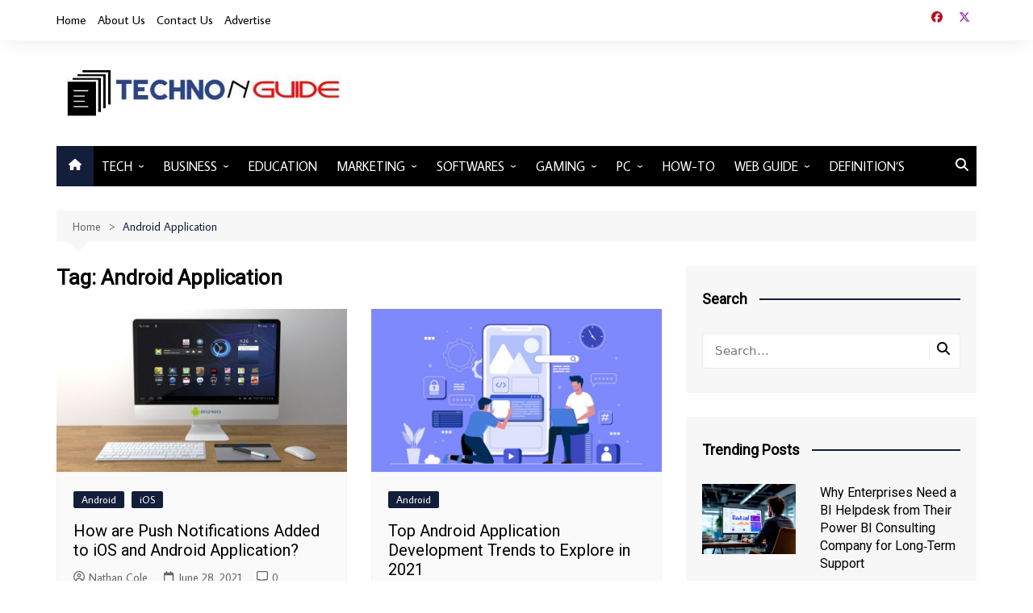

--- FILE ---
content_type: text/html; charset=utf-8
request_url: https://www.google.com/recaptcha/api2/aframe
body_size: 265
content:
<!DOCTYPE HTML><html><head><meta http-equiv="content-type" content="text/html; charset=UTF-8"></head><body><script nonce="yHs6T5CtlpN0vt6Mty06QQ">/** Anti-fraud and anti-abuse applications only. See google.com/recaptcha */ try{var clients={'sodar':'https://pagead2.googlesyndication.com/pagead/sodar?'};window.addEventListener("message",function(a){try{if(a.source===window.parent){var b=JSON.parse(a.data);var c=clients[b['id']];if(c){var d=document.createElement('img');d.src=c+b['params']+'&rc='+(localStorage.getItem("rc::a")?sessionStorage.getItem("rc::b"):"");window.document.body.appendChild(d);sessionStorage.setItem("rc::e",parseInt(sessionStorage.getItem("rc::e")||0)+1);localStorage.setItem("rc::h",'1769492763131');}}}catch(b){}});window.parent.postMessage("_grecaptcha_ready", "*");}catch(b){}</script></body></html>